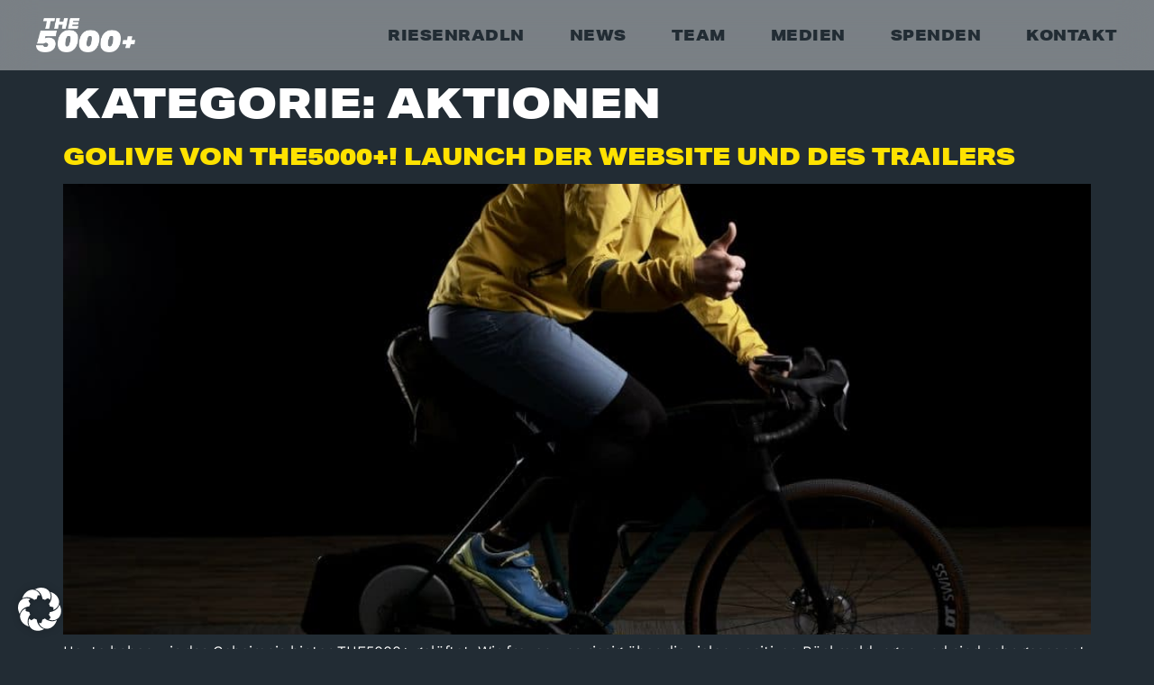

--- FILE ---
content_type: text/html; charset=UTF-8
request_url: https://the5000plus.com/category/aktionen
body_size: 19691
content:
<!doctype html>
<html lang="de">
<head>
	<meta charset="UTF-8">
	<meta name="viewport" content="width=device-width, initial-scale=1">
	<link rel="profile" href="https://gmpg.org/xfn/11">
	<meta name='robots' content='index, follow, max-image-preview:large, max-snippet:-1, max-video-preview:-1' />

	<!-- This site is optimized with the Yoast SEO plugin v21.3 - https://yoast.com/wordpress/plugins/seo/ -->
	<title>Aktionen Archive - THE5000plus</title>
	<link rel="canonical" href="https://the5000plus.com/category/aktionen" />
	<meta property="og:locale" content="de_DE" />
	<meta property="og:type" content="article" />
	<meta property="og:title" content="Aktionen Archive - THE5000plus" />
	<meta property="og:url" content="https://the5000plus.com/category/aktionen" />
	<meta property="og:site_name" content="THE5000plus" />
	<meta property="og:image" content="https://the5000plus.com/wp-content/uploads/2022/04/D437CC02-AD89-4217-8823-6839724AEBC8-scaled.jpeg" />
	<meta property="og:image:width" content="2560" />
	<meta property="og:image:height" content="1948" />
	<meta property="og:image:type" content="image/jpeg" />
	<meta name="twitter:card" content="summary_large_image" />
	<script type="application/ld+json" class="yoast-schema-graph">{"@context":"https://schema.org","@graph":[{"@type":"CollectionPage","@id":"https://the5000plus.com/category/aktionen","url":"https://the5000plus.com/category/aktionen","name":"Aktionen Archive - THE5000plus","isPartOf":{"@id":"https://the5000plus.com/#website"},"primaryImageOfPage":{"@id":"https://the5000plus.com/category/aktionen#primaryimage"},"image":{"@id":"https://the5000plus.com/category/aktionen#primaryimage"},"thumbnailUrl":"https://the5000plus.com/wp-content/uploads/2022/04/D437CC02-AD89-4217-8823-6839724AEBC8-scaled.jpeg","breadcrumb":{"@id":"https://the5000plus.com/category/aktionen#breadcrumb"},"inLanguage":"de"},{"@type":"ImageObject","inLanguage":"de","@id":"https://the5000plus.com/category/aktionen#primaryimage","url":"https://the5000plus.com/wp-content/uploads/2022/04/D437CC02-AD89-4217-8823-6839724AEBC8-scaled.jpeg","contentUrl":"https://the5000plus.com/wp-content/uploads/2022/04/D437CC02-AD89-4217-8823-6839724AEBC8-scaled.jpeg","width":2560,"height":1948},{"@type":"BreadcrumbList","@id":"https://the5000plus.com/category/aktionen#breadcrumb","itemListElement":[{"@type":"ListItem","position":1,"name":"Startseite","item":"https://the5000plus.com/"},{"@type":"ListItem","position":2,"name":"Aktionen"}]},{"@type":"WebSite","@id":"https://the5000plus.com/#website","url":"https://the5000plus.com/","name":"THE5000plus","description":"ATEMBERAUBEND UND EINZIGARTIG!","publisher":{"@id":"https://the5000plus.com/#organization"},"potentialAction":[{"@type":"SearchAction","target":{"@type":"EntryPoint","urlTemplate":"https://the5000plus.com/?s={search_term_string}"},"query-input":"required name=search_term_string"}],"inLanguage":"de"},{"@type":"Organization","@id":"https://the5000plus.com/#organization","name":"THE5000+","url":"https://the5000plus.com/","logo":{"@type":"ImageObject","inLanguage":"de","@id":"https://the5000plus.com/#/schema/logo/image/","url":"https://the5000plus.com/wp-content/uploads/2022/04/Logo-weiss.png","contentUrl":"https://the5000plus.com/wp-content/uploads/2022/04/Logo-weiss.png","width":2793,"height":968,"caption":"THE5000+"},"image":{"@id":"https://the5000plus.com/#/schema/logo/image/"},"sameAs":["https://www.instagram.com/the5000plus/","https://www.linkedin.com/in/frank-noe/"]}]}</script>
	<!-- / Yoast SEO plugin. -->


<link rel="alternate" type="application/rss+xml" title="THE5000plus &raquo; Feed" href="https://the5000plus.com/feed" />
<link rel="alternate" type="application/rss+xml" title="THE5000plus &raquo; Kommentar-Feed" href="https://the5000plus.com/comments/feed" />
<link rel="alternate" type="application/rss+xml" title="THE5000plus &raquo; Aktionen Kategorie-Feed" href="https://the5000plus.com/category/aktionen/feed" />
<link rel="stylesheet" type="text/css" href="https://use.typekit.net/iwl1pfl.css"><style id='wp-img-auto-sizes-contain-inline-css'>
img:is([sizes=auto i],[sizes^="auto," i]){contain-intrinsic-size:3000px 1500px}
/*# sourceURL=wp-img-auto-sizes-contain-inline-css */
</style>
<style id='wp-emoji-styles-inline-css'>

	img.wp-smiley, img.emoji {
		display: inline !important;
		border: none !important;
		box-shadow: none !important;
		height: 1em !important;
		width: 1em !important;
		margin: 0 0.07em !important;
		vertical-align: -0.1em !important;
		background: none !important;
		padding: 0 !important;
	}
/*# sourceURL=wp-emoji-styles-inline-css */
</style>
<link rel='stylesheet' id='wp-block-library-css' href='https://the5000plus.com/wp-includes/css/dist/block-library/style.min.css?ver=6.9' media='all' />
<style id='wp-block-paragraph-inline-css'>
.is-small-text{font-size:.875em}.is-regular-text{font-size:1em}.is-large-text{font-size:2.25em}.is-larger-text{font-size:3em}.has-drop-cap:not(:focus):first-letter{float:left;font-size:8.4em;font-style:normal;font-weight:100;line-height:.68;margin:.05em .1em 0 0;text-transform:uppercase}body.rtl .has-drop-cap:not(:focus):first-letter{float:none;margin-left:.1em}p.has-drop-cap.has-background{overflow:hidden}:root :where(p.has-background){padding:1.25em 2.375em}:where(p.has-text-color:not(.has-link-color)) a{color:inherit}p.has-text-align-left[style*="writing-mode:vertical-lr"],p.has-text-align-right[style*="writing-mode:vertical-rl"]{rotate:180deg}
/*# sourceURL=https://the5000plus.com/wp-includes/blocks/paragraph/style.min.css */
</style>
<style id='global-styles-inline-css'>
:root{--wp--preset--aspect-ratio--square: 1;--wp--preset--aspect-ratio--4-3: 4/3;--wp--preset--aspect-ratio--3-4: 3/4;--wp--preset--aspect-ratio--3-2: 3/2;--wp--preset--aspect-ratio--2-3: 2/3;--wp--preset--aspect-ratio--16-9: 16/9;--wp--preset--aspect-ratio--9-16: 9/16;--wp--preset--color--black: #000000;--wp--preset--color--cyan-bluish-gray: #abb8c3;--wp--preset--color--white: #ffffff;--wp--preset--color--pale-pink: #f78da7;--wp--preset--color--vivid-red: #cf2e2e;--wp--preset--color--luminous-vivid-orange: #ff6900;--wp--preset--color--luminous-vivid-amber: #fcb900;--wp--preset--color--light-green-cyan: #7bdcb5;--wp--preset--color--vivid-green-cyan: #00d084;--wp--preset--color--pale-cyan-blue: #8ed1fc;--wp--preset--color--vivid-cyan-blue: #0693e3;--wp--preset--color--vivid-purple: #9b51e0;--wp--preset--gradient--vivid-cyan-blue-to-vivid-purple: linear-gradient(135deg,rgb(6,147,227) 0%,rgb(155,81,224) 100%);--wp--preset--gradient--light-green-cyan-to-vivid-green-cyan: linear-gradient(135deg,rgb(122,220,180) 0%,rgb(0,208,130) 100%);--wp--preset--gradient--luminous-vivid-amber-to-luminous-vivid-orange: linear-gradient(135deg,rgb(252,185,0) 0%,rgb(255,105,0) 100%);--wp--preset--gradient--luminous-vivid-orange-to-vivid-red: linear-gradient(135deg,rgb(255,105,0) 0%,rgb(207,46,46) 100%);--wp--preset--gradient--very-light-gray-to-cyan-bluish-gray: linear-gradient(135deg,rgb(238,238,238) 0%,rgb(169,184,195) 100%);--wp--preset--gradient--cool-to-warm-spectrum: linear-gradient(135deg,rgb(74,234,220) 0%,rgb(151,120,209) 20%,rgb(207,42,186) 40%,rgb(238,44,130) 60%,rgb(251,105,98) 80%,rgb(254,248,76) 100%);--wp--preset--gradient--blush-light-purple: linear-gradient(135deg,rgb(255,206,236) 0%,rgb(152,150,240) 100%);--wp--preset--gradient--blush-bordeaux: linear-gradient(135deg,rgb(254,205,165) 0%,rgb(254,45,45) 50%,rgb(107,0,62) 100%);--wp--preset--gradient--luminous-dusk: linear-gradient(135deg,rgb(255,203,112) 0%,rgb(199,81,192) 50%,rgb(65,88,208) 100%);--wp--preset--gradient--pale-ocean: linear-gradient(135deg,rgb(255,245,203) 0%,rgb(182,227,212) 50%,rgb(51,167,181) 100%);--wp--preset--gradient--electric-grass: linear-gradient(135deg,rgb(202,248,128) 0%,rgb(113,206,126) 100%);--wp--preset--gradient--midnight: linear-gradient(135deg,rgb(2,3,129) 0%,rgb(40,116,252) 100%);--wp--preset--font-size--small: 13px;--wp--preset--font-size--medium: 20px;--wp--preset--font-size--large: 36px;--wp--preset--font-size--x-large: 42px;--wp--preset--spacing--20: 0.44rem;--wp--preset--spacing--30: 0.67rem;--wp--preset--spacing--40: 1rem;--wp--preset--spacing--50: 1.5rem;--wp--preset--spacing--60: 2.25rem;--wp--preset--spacing--70: 3.38rem;--wp--preset--spacing--80: 5.06rem;--wp--preset--shadow--natural: 6px 6px 9px rgba(0, 0, 0, 0.2);--wp--preset--shadow--deep: 12px 12px 50px rgba(0, 0, 0, 0.4);--wp--preset--shadow--sharp: 6px 6px 0px rgba(0, 0, 0, 0.2);--wp--preset--shadow--outlined: 6px 6px 0px -3px rgb(255, 255, 255), 6px 6px rgb(0, 0, 0);--wp--preset--shadow--crisp: 6px 6px 0px rgb(0, 0, 0);}:where(.is-layout-flex){gap: 0.5em;}:where(.is-layout-grid){gap: 0.5em;}body .is-layout-flex{display: flex;}.is-layout-flex{flex-wrap: wrap;align-items: center;}.is-layout-flex > :is(*, div){margin: 0;}body .is-layout-grid{display: grid;}.is-layout-grid > :is(*, div){margin: 0;}:where(.wp-block-columns.is-layout-flex){gap: 2em;}:where(.wp-block-columns.is-layout-grid){gap: 2em;}:where(.wp-block-post-template.is-layout-flex){gap: 1.25em;}:where(.wp-block-post-template.is-layout-grid){gap: 1.25em;}.has-black-color{color: var(--wp--preset--color--black) !important;}.has-cyan-bluish-gray-color{color: var(--wp--preset--color--cyan-bluish-gray) !important;}.has-white-color{color: var(--wp--preset--color--white) !important;}.has-pale-pink-color{color: var(--wp--preset--color--pale-pink) !important;}.has-vivid-red-color{color: var(--wp--preset--color--vivid-red) !important;}.has-luminous-vivid-orange-color{color: var(--wp--preset--color--luminous-vivid-orange) !important;}.has-luminous-vivid-amber-color{color: var(--wp--preset--color--luminous-vivid-amber) !important;}.has-light-green-cyan-color{color: var(--wp--preset--color--light-green-cyan) !important;}.has-vivid-green-cyan-color{color: var(--wp--preset--color--vivid-green-cyan) !important;}.has-pale-cyan-blue-color{color: var(--wp--preset--color--pale-cyan-blue) !important;}.has-vivid-cyan-blue-color{color: var(--wp--preset--color--vivid-cyan-blue) !important;}.has-vivid-purple-color{color: var(--wp--preset--color--vivid-purple) !important;}.has-black-background-color{background-color: var(--wp--preset--color--black) !important;}.has-cyan-bluish-gray-background-color{background-color: var(--wp--preset--color--cyan-bluish-gray) !important;}.has-white-background-color{background-color: var(--wp--preset--color--white) !important;}.has-pale-pink-background-color{background-color: var(--wp--preset--color--pale-pink) !important;}.has-vivid-red-background-color{background-color: var(--wp--preset--color--vivid-red) !important;}.has-luminous-vivid-orange-background-color{background-color: var(--wp--preset--color--luminous-vivid-orange) !important;}.has-luminous-vivid-amber-background-color{background-color: var(--wp--preset--color--luminous-vivid-amber) !important;}.has-light-green-cyan-background-color{background-color: var(--wp--preset--color--light-green-cyan) !important;}.has-vivid-green-cyan-background-color{background-color: var(--wp--preset--color--vivid-green-cyan) !important;}.has-pale-cyan-blue-background-color{background-color: var(--wp--preset--color--pale-cyan-blue) !important;}.has-vivid-cyan-blue-background-color{background-color: var(--wp--preset--color--vivid-cyan-blue) !important;}.has-vivid-purple-background-color{background-color: var(--wp--preset--color--vivid-purple) !important;}.has-black-border-color{border-color: var(--wp--preset--color--black) !important;}.has-cyan-bluish-gray-border-color{border-color: var(--wp--preset--color--cyan-bluish-gray) !important;}.has-white-border-color{border-color: var(--wp--preset--color--white) !important;}.has-pale-pink-border-color{border-color: var(--wp--preset--color--pale-pink) !important;}.has-vivid-red-border-color{border-color: var(--wp--preset--color--vivid-red) !important;}.has-luminous-vivid-orange-border-color{border-color: var(--wp--preset--color--luminous-vivid-orange) !important;}.has-luminous-vivid-amber-border-color{border-color: var(--wp--preset--color--luminous-vivid-amber) !important;}.has-light-green-cyan-border-color{border-color: var(--wp--preset--color--light-green-cyan) !important;}.has-vivid-green-cyan-border-color{border-color: var(--wp--preset--color--vivid-green-cyan) !important;}.has-pale-cyan-blue-border-color{border-color: var(--wp--preset--color--pale-cyan-blue) !important;}.has-vivid-cyan-blue-border-color{border-color: var(--wp--preset--color--vivid-cyan-blue) !important;}.has-vivid-purple-border-color{border-color: var(--wp--preset--color--vivid-purple) !important;}.has-vivid-cyan-blue-to-vivid-purple-gradient-background{background: var(--wp--preset--gradient--vivid-cyan-blue-to-vivid-purple) !important;}.has-light-green-cyan-to-vivid-green-cyan-gradient-background{background: var(--wp--preset--gradient--light-green-cyan-to-vivid-green-cyan) !important;}.has-luminous-vivid-amber-to-luminous-vivid-orange-gradient-background{background: var(--wp--preset--gradient--luminous-vivid-amber-to-luminous-vivid-orange) !important;}.has-luminous-vivid-orange-to-vivid-red-gradient-background{background: var(--wp--preset--gradient--luminous-vivid-orange-to-vivid-red) !important;}.has-very-light-gray-to-cyan-bluish-gray-gradient-background{background: var(--wp--preset--gradient--very-light-gray-to-cyan-bluish-gray) !important;}.has-cool-to-warm-spectrum-gradient-background{background: var(--wp--preset--gradient--cool-to-warm-spectrum) !important;}.has-blush-light-purple-gradient-background{background: var(--wp--preset--gradient--blush-light-purple) !important;}.has-blush-bordeaux-gradient-background{background: var(--wp--preset--gradient--blush-bordeaux) !important;}.has-luminous-dusk-gradient-background{background: var(--wp--preset--gradient--luminous-dusk) !important;}.has-pale-ocean-gradient-background{background: var(--wp--preset--gradient--pale-ocean) !important;}.has-electric-grass-gradient-background{background: var(--wp--preset--gradient--electric-grass) !important;}.has-midnight-gradient-background{background: var(--wp--preset--gradient--midnight) !important;}.has-small-font-size{font-size: var(--wp--preset--font-size--small) !important;}.has-medium-font-size{font-size: var(--wp--preset--font-size--medium) !important;}.has-large-font-size{font-size: var(--wp--preset--font-size--large) !important;}.has-x-large-font-size{font-size: var(--wp--preset--font-size--x-large) !important;}
/*# sourceURL=global-styles-inline-css */
</style>

<style id='classic-theme-styles-inline-css'>
/*! This file is auto-generated */
.wp-block-button__link{color:#fff;background-color:#32373c;border-radius:9999px;box-shadow:none;text-decoration:none;padding:calc(.667em + 2px) calc(1.333em + 2px);font-size:1.125em}.wp-block-file__button{background:#32373c;color:#fff;text-decoration:none}
/*# sourceURL=/wp-includes/css/classic-themes.min.css */
</style>
<link rel='stylesheet' id='hello-elementor-css' href='https://the5000plus.com/wp-content/themes/hello-elementor/style.min.css?ver=2.8.1' media='all' />
<link rel='stylesheet' id='hello-elementor-theme-style-css' href='https://the5000plus.com/wp-content/themes/hello-elementor/theme.min.css?ver=2.8.1' media='all' />
<link rel='stylesheet' id='elementor-frontend-css' href='https://the5000plus.com/wp-content/plugins/elementor/assets/css/frontend-lite.min.css?ver=3.16.5' media='all' />
<link rel='stylesheet' id='elementor-post-6-css' href='https://the5000plus.com/wp-content/uploads/elementor/css/post-6.css?ver=1697202299' media='all' />
<link rel='stylesheet' id='elementor-icons-css' href='https://the5000plus.com/wp-content/plugins/elementor/assets/lib/eicons/css/elementor-icons.min.css?ver=5.23.0' media='all' />
<link rel='stylesheet' id='swiper-css' href='https://the5000plus.com/wp-content/plugins/elementor/assets/lib/swiper/css/swiper.min.css?ver=5.3.6' media='all' />
<link rel='stylesheet' id='elementor-pro-css' href='https://the5000plus.com/wp-content/plugins/elementor-pro/assets/css/frontend-lite.min.css?ver=3.16.2' media='all' />
<link rel='stylesheet' id='elementor-post-760-css' href='https://the5000plus.com/wp-content/uploads/elementor/css/post-760.css?ver=1697202299' media='all' />
<link rel='stylesheet' id='elementor-post-772-css' href='https://the5000plus.com/wp-content/uploads/elementor/css/post-772.css?ver=1697202300' media='all' />
<link rel='stylesheet' id='borlabs-cookie-css' href='https://the5000plus.com/wp-content/cache/borlabs-cookie/borlabs-cookie_1_de.css?ver=2.2.67-7' media='all' />
<link rel='stylesheet' id='elementor-icons-shared-0-css' href='https://the5000plus.com/wp-content/plugins/elementor/assets/lib/font-awesome/css/fontawesome.min.css?ver=5.15.3' media='all' />
<link rel='stylesheet' id='elementor-icons-fa-solid-css' href='https://the5000plus.com/wp-content/plugins/elementor/assets/lib/font-awesome/css/solid.min.css?ver=5.15.3' media='all' />
<link rel='stylesheet' id='elementor-icons-fa-brands-css' href='https://the5000plus.com/wp-content/plugins/elementor/assets/lib/font-awesome/css/brands.min.css?ver=5.15.3' media='all' />
<script src="https://the5000plus.com/wp-includes/js/jquery/jquery.min.js?ver=3.7.1" id="jquery-core-js"></script>
<script src="https://the5000plus.com/wp-includes/js/jquery/jquery-migrate.min.js?ver=3.4.1" id="jquery-migrate-js"></script>
<link rel="https://api.w.org/" href="https://the5000plus.com/wp-json/" /><link rel="alternate" title="JSON" type="application/json" href="https://the5000plus.com/wp-json/wp/v2/categories/13" /><link rel="EditURI" type="application/rsd+xml" title="RSD" href="https://the5000plus.com/xmlrpc.php?rsd" />
<meta name="generator" content="WordPress 6.9" />
<meta name="generator" content="Elementor 3.16.5; features: e_dom_optimization, e_optimized_assets_loading, e_optimized_css_loading, additional_custom_breakpoints; settings: css_print_method-external, google_font-enabled, font_display-auto">
<link rel="icon" href="https://the5000plus.com/wp-content/uploads/2022/05/cropped-Logo-kurz-32x32.png" sizes="32x32" />
<link rel="icon" href="https://the5000plus.com/wp-content/uploads/2022/05/cropped-Logo-kurz-192x192.png" sizes="192x192" />
<link rel="apple-touch-icon" href="https://the5000plus.com/wp-content/uploads/2022/05/cropped-Logo-kurz-180x180.png" />
<meta name="msapplication-TileImage" content="https://the5000plus.com/wp-content/uploads/2022/05/cropped-Logo-kurz-270x270.png" />
		<style id="wp-custom-css">
			b, strong {
	font-weight:700 !important;
}		</style>
		</head>
<body class="archive category category-aktionen category-13 wp-custom-logo wp-theme-hello-elementor elementor-default elementor-kit-6">


<a class="skip-link screen-reader-text" href="#content">Zum Inhalt wechseln</a>

		<div data-elementor-type="header" data-elementor-id="760" class="elementor elementor-760 elementor-location-header" data-elementor-post-type="elementor_library">
								<section class="elementor-section elementor-top-section elementor-element elementor-element-280bfd9 elementor-section-full_width elementor-section-height-default elementor-section-height-default" data-id="280bfd9" data-element_type="section" data-settings="{&quot;sticky&quot;:&quot;top&quot;,&quot;sticky_on&quot;:[&quot;desktop&quot;,&quot;tablet&quot;,&quot;mobile&quot;],&quot;sticky_offset&quot;:0,&quot;sticky_effects_offset&quot;:0}">
						<div class="elementor-container elementor-column-gap-default">
					<div class="elementor-column elementor-col-33 elementor-top-column elementor-element elementor-element-99cfbb8" data-id="99cfbb8" data-element_type="column">
			<div class="elementor-widget-wrap elementor-element-populated">
								<div class="elementor-element elementor-element-7098038 elementor-widget elementor-widget-theme-site-logo elementor-widget-image" data-id="7098038" data-element_type="widget" data-widget_type="theme-site-logo.default">
				<div class="elementor-widget-container">
			<style>/*! elementor - v3.16.0 - 09-10-2023 */
.elementor-widget-image{text-align:center}.elementor-widget-image a{display:inline-block}.elementor-widget-image a img[src$=".svg"]{width:48px}.elementor-widget-image img{vertical-align:middle;display:inline-block}</style>								<a href="https://the5000plus.com">
			<img width="2560" height="887" src="https://the5000plus.com/wp-content/uploads/2022/04/Logo-weiss.png" class="attachment-full size-full wp-image-62" alt="" srcset="https://the5000plus.com/wp-content/uploads/2022/04/Logo-weiss.png 2560w, https://the5000plus.com/wp-content/uploads/2022/04/Logo-weiss-300x104.png 300w, https://the5000plus.com/wp-content/uploads/2022/04/Logo-weiss-1024x355.png 1024w, https://the5000plus.com/wp-content/uploads/2022/04/Logo-weiss-768x266.png 768w, https://the5000plus.com/wp-content/uploads/2022/04/Logo-weiss-1536x532.png 1536w, https://the5000plus.com/wp-content/uploads/2022/04/Logo-weiss-2048x710.png 2048w" sizes="(max-width: 2560px) 100vw, 2560px" />				</a>
											</div>
				</div>
					</div>
		</div>
				<div class="elementor-column elementor-col-66 elementor-top-column elementor-element elementor-element-42cc3f5" data-id="42cc3f5" data-element_type="column">
			<div class="elementor-widget-wrap elementor-element-populated">
								<div class="elementor-element elementor-element-8c11f77 elementor-nav-menu__align-right elementor-nav-menu--stretch elementor-nav-menu__text-align-center elementor-nav-menu--dropdown-tablet elementor-nav-menu--toggle elementor-nav-menu--burger elementor-widget elementor-widget-nav-menu" data-id="8c11f77" data-element_type="widget" data-settings="{&quot;full_width&quot;:&quot;stretch&quot;,&quot;layout&quot;:&quot;horizontal&quot;,&quot;submenu_icon&quot;:{&quot;value&quot;:&quot;&lt;i class=\&quot;fas fa-caret-down\&quot;&gt;&lt;\/i&gt;&quot;,&quot;library&quot;:&quot;fa-solid&quot;},&quot;toggle&quot;:&quot;burger&quot;}" data-widget_type="nav-menu.default">
				<div class="elementor-widget-container">
			<link rel="stylesheet" href="https://the5000plus.com/wp-content/plugins/elementor-pro/assets/css/widget-nav-menu.min.css">			<nav class="elementor-nav-menu--main elementor-nav-menu__container elementor-nav-menu--layout-horizontal e--pointer-none">
				<ul id="menu-1-8c11f77" class="elementor-nav-menu"><li class="menu-item menu-item-type-custom menu-item-object-custom menu-item-2555"><a href="https://riesenradln.de" class="elementor-item">Riesenradln</a></li>
<li class="menu-item menu-item-type-post_type menu-item-object-page menu-item-1107"><a href="https://the5000plus.com/news" class="elementor-item">News</a></li>
<li class="menu-item menu-item-type-post_type menu-item-object-page menu-item-25"><a href="https://the5000plus.com/team" class="elementor-item">Team</a></li>
<li class="menu-item menu-item-type-post_type menu-item-object-page menu-item-1371"><a href="https://the5000plus.com/medien" class="elementor-item">Medien</a></li>
<li class="menu-item menu-item-type-custom menu-item-object-custom menu-item-648"><a target="_blank" href="https://fund.worldbicyclerelief.org/de-DE/project/the5000plus" class="elementor-item">Spenden</a></li>
<li class="menu-item menu-item-type-post_type menu-item-object-page menu-item-24"><a href="https://the5000plus.com/kontakt" class="elementor-item">Kontakt</a></li>
</ul>			</nav>
					<div class="elementor-menu-toggle" role="button" tabindex="0" aria-label="Menü Umschalter" aria-expanded="false">
			<i aria-hidden="true" role="presentation" class="elementor-menu-toggle__icon--open eicon-menu-bar"></i><i aria-hidden="true" role="presentation" class="elementor-menu-toggle__icon--close eicon-close"></i>			<span class="elementor-screen-only">Menü</span>
		</div>
					<nav class="elementor-nav-menu--dropdown elementor-nav-menu__container" aria-hidden="true">
				<ul id="menu-2-8c11f77" class="elementor-nav-menu"><li class="menu-item menu-item-type-custom menu-item-object-custom menu-item-2555"><a href="https://riesenradln.de" class="elementor-item" tabindex="-1">Riesenradln</a></li>
<li class="menu-item menu-item-type-post_type menu-item-object-page menu-item-1107"><a href="https://the5000plus.com/news" class="elementor-item" tabindex="-1">News</a></li>
<li class="menu-item menu-item-type-post_type menu-item-object-page menu-item-25"><a href="https://the5000plus.com/team" class="elementor-item" tabindex="-1">Team</a></li>
<li class="menu-item menu-item-type-post_type menu-item-object-page menu-item-1371"><a href="https://the5000plus.com/medien" class="elementor-item" tabindex="-1">Medien</a></li>
<li class="menu-item menu-item-type-custom menu-item-object-custom menu-item-648"><a target="_blank" href="https://fund.worldbicyclerelief.org/de-DE/project/the5000plus" class="elementor-item" tabindex="-1">Spenden</a></li>
<li class="menu-item menu-item-type-post_type menu-item-object-page menu-item-24"><a href="https://the5000plus.com/kontakt" class="elementor-item" tabindex="-1">Kontakt</a></li>
</ul>			</nav>
				</div>
				</div>
					</div>
		</div>
							</div>
		</section>
						</div>
		<main id="content" class="site-main">

			<header class="page-header">
			<h1 class="entry-title">Kategorie: <span>Aktionen</span></h1>		</header>
	
	<div class="page-content">
					<article class="post">
				<h2 class="entry-title"><a href="https://the5000plus.com/09-mai-2022-golive-von-the5000plus-launch-der-website-und-des-trailers">GoLive von THE5000+! Launch der Website und des Trailers</a></h2><a href="https://the5000plus.com/09-mai-2022-golive-von-the5000plus-launch-der-website-und-des-trailers"><img width="800" height="609" src="https://the5000plus.com/wp-content/uploads/2022/04/D437CC02-AD89-4217-8823-6839724AEBC8-1024x779.jpeg" class="attachment-large size-large wp-post-image" alt="" decoding="async" srcset="https://the5000plus.com/wp-content/uploads/2022/04/D437CC02-AD89-4217-8823-6839724AEBC8-1024x779.jpeg 1024w, https://the5000plus.com/wp-content/uploads/2022/04/D437CC02-AD89-4217-8823-6839724AEBC8-300x228.jpeg 300w, https://the5000plus.com/wp-content/uploads/2022/04/D437CC02-AD89-4217-8823-6839724AEBC8-768x584.jpeg 768w, https://the5000plus.com/wp-content/uploads/2022/04/D437CC02-AD89-4217-8823-6839724AEBC8-1536x1169.jpeg 1536w, https://the5000plus.com/wp-content/uploads/2022/04/D437CC02-AD89-4217-8823-6839724AEBC8-2048x1558.jpeg 2048w" sizes="(max-width: 800px) 100vw, 800px" /></a><p>Heute haben wir das Geheimnis hinter THE5000+ gelüftet. Wir freuen uns riesig über die vielen positiven Rückmeldungen und sind sehr gespannt, was in den nächsten Wochen so alles passiert. #staytuned Zum LinkedIn-Beitrag</p>
			</article>
					<article class="post">
				<h2 class="entry-title"><a href="https://the5000plus.com/192for192-exklusives-radevent-auf-dem-olympiaturm">192for192 &#8211; EXKLUSIVES RADEVENT AUF DEM OLYMPIATURM</a></h2><a href="https://the5000plus.com/192for192-exklusives-radevent-auf-dem-olympiaturm"><img width="800" height="600" src="https://the5000plus.com/wp-content/uploads/2023/04/IMG_3310-1024x768.jpeg" class="attachment-large size-large wp-post-image" alt="" decoding="async" srcset="https://the5000plus.com/wp-content/uploads/2023/04/IMG_3310-1024x768.jpeg 1024w, https://the5000plus.com/wp-content/uploads/2023/04/IMG_3310-300x225.jpeg 300w, https://the5000plus.com/wp-content/uploads/2023/04/IMG_3310-768x576.jpeg 768w, https://the5000plus.com/wp-content/uploads/2023/04/IMG_3310-1536x1152.jpeg 1536w, https://the5000plus.com/wp-content/uploads/2023/04/IMG_3310-2048x1536.jpeg 2048w" sizes="(max-width: 800px) 100vw, 800px" /></a><p>Die Reise von Frank im Zusammenhang mit THE5000+ ist noch lange nicht beendet. Heute, am 22. April 2023 hatte Frank das zweite Mal die Möglichkeit, 192m oberhalb von München bei einem traumhaften Sonnenaufgang in den Tag zu radeln. Diesmal war Frank allerdings nicht alleine. Er trat gemeinsam mit 11 weiteren Fahrrad Enthusiasten in die Pedalen. [&hellip;]</p>
			</article>
					<article class="post">
				<h2 class="entry-title"><a href="https://the5000plus.com/ein-traum-wird-wahr-the5000">Ein Traum wird wahr: THE5000+</a></h2><a href="https://the5000plus.com/ein-traum-wird-wahr-the5000"><img width="800" height="493" src="https://the5000plus.com/wp-content/uploads/2023/02/723EB9E5-31A9-4D1C-8D63-033762338E1F.jpeg" class="attachment-large size-large wp-post-image" alt="" decoding="async" loading="lazy" srcset="https://the5000plus.com/wp-content/uploads/2023/02/723EB9E5-31A9-4D1C-8D63-033762338E1F.jpeg 916w, https://the5000plus.com/wp-content/uploads/2023/02/723EB9E5-31A9-4D1C-8D63-033762338E1F-300x185.jpeg 300w, https://the5000plus.com/wp-content/uploads/2023/02/723EB9E5-31A9-4D1C-8D63-033762338E1F-768x473.jpeg 768w" sizes="auto, (max-width: 800px) 100vw, 800px" /></a><p>Einfach nur WOW. Am Montag, 20. Februar (Rosenmontag) war es endlich soweit. Frank konnte nach exakt 425 Tagen seine Idee vom 23.12.2021 endlich in die Tat umsetzen und mit dem Fahrrad im Korb eines Heißluftballons über die Alpen radeln. Es war unbeschreiblich schön. In über 5000 Metern Höhe (max. Höhe war 5400 m) und bei [&hellip;]</p>
			</article>
					<article class="post">
				<h2 class="entry-title"><a href="https://the5000plus.com/ready-for-take-off-the5000-startet-am-rosenmontag">Ready for Take-Off. THE5000+ startet am Rosenmontag</a></h2><a href="https://the5000plus.com/ready-for-take-off-the5000-startet-am-rosenmontag"><img width="800" height="600" src="https://the5000plus.com/wp-content/uploads/2023/02/2092C15E-3E86-4285-AF43-F04313431EAC.jpeg" class="attachment-large size-large wp-post-image" alt="" decoding="async" loading="lazy" srcset="https://the5000plus.com/wp-content/uploads/2023/02/2092C15E-3E86-4285-AF43-F04313431EAC.jpeg 1024w, https://the5000plus.com/wp-content/uploads/2023/02/2092C15E-3E86-4285-AF43-F04313431EAC-300x225.jpeg 300w, https://the5000plus.com/wp-content/uploads/2023/02/2092C15E-3E86-4285-AF43-F04313431EAC-768x576.jpeg 768w" sizes="auto, (max-width: 800px) 100vw, 800px" /></a><p>Wird Franks verrückte Idee vom 23.12.2021 zur Wirklichkeit? Wird sein Traum wahr? Geht es morgen wirklich los?&nbsp; Sein Team, Franks Vater und er sind nun auf dem Weg ins Allgäu. Gestern Vormittag erfolgte der 1. Anruf der Ballonpiloten. „Frank, bereitet euch für Montag vor. Die Chancen stehen gut. Es könnte klappen.“&nbsp; Heute, am Sonntag 19.2. [&hellip;]</p>
			</article>
					<article class="post">
				<h2 class="entry-title"><a href="https://the5000plus.com/bereits-ueber-14-000e-gespendet-danke">Bereits über 14.000€ gespendet. Danke.</a></h2><a href="https://the5000plus.com/bereits-ueber-14-000e-gespendet-danke"><img width="800" height="600" src="https://the5000plus.com/wp-content/uploads/2023/01/AAAF5510-B604-4566-884D-5C890C46EBD3-1024x768.jpeg" class="attachment-large size-large wp-post-image" alt="" decoding="async" loading="lazy" srcset="https://the5000plus.com/wp-content/uploads/2023/01/AAAF5510-B604-4566-884D-5C890C46EBD3-1024x768.jpeg 1024w, https://the5000plus.com/wp-content/uploads/2023/01/AAAF5510-B604-4566-884D-5C890C46EBD3-300x225.jpeg 300w, https://the5000plus.com/wp-content/uploads/2023/01/AAAF5510-B604-4566-884D-5C890C46EBD3-768x576.jpeg 768w, https://the5000plus.com/wp-content/uploads/2023/01/AAAF5510-B604-4566-884D-5C890C46EBD3-1536x1152.jpeg 1536w, https://the5000plus.com/wp-content/uploads/2023/01/AAAF5510-B604-4566-884D-5C890C46EBD3-2048x1536.jpeg 2048w" sizes="auto, (max-width: 800px) 100vw, 800px" /></a><p>Frank möchte möglichst viele Menschen fürs Radfahren begeistern und mit THE5000+ gleichzeitig auch ganz vielen Menschen in Entwicklungsländern das Fahrradfahren überhaupt erst einmal ermöglichen. Deshalb ist mit THE5000+ eine Spendenaktion für World Bicycle Relief verknüpft. Durch viele Einzelspenden, einige Großspenden und einen großartigen Spenden-Jahresendspurt 2022 sind bereits über 14.000€ zusammengekommen. Alleine damit können bereits 95 [&hellip;]</p>
			</article>
					<article class="post">
				<h2 class="entry-title"><a href="https://the5000plus.com/schenken-und-spenden">Schenken und Spenden (hier bestellen)</a></h2><a href="https://the5000plus.com/schenken-und-spenden"><img width="800" height="600" src="https://the5000plus.com/wp-content/uploads/2022/12/D920E331-604F-480B-9772-7418A900D112.png" class="attachment-large size-large wp-post-image" alt="" decoding="async" loading="lazy" srcset="https://the5000plus.com/wp-content/uploads/2022/12/D920E331-604F-480B-9772-7418A900D112.png 1024w, https://the5000plus.com/wp-content/uploads/2022/12/D920E331-604F-480B-9772-7418A900D112-300x225.png 300w, https://the5000plus.com/wp-content/uploads/2022/12/D920E331-604F-480B-9772-7418A900D112-768x576.png 768w" sizes="auto, (max-width: 800px) 100vw, 800px" /></a><p>Frank freut sich sehr über die Zusammenarbeit mit Tim Farin, freier Journalist, Buchautor und Podcast-Co-Host. Tim hat ihn für die Jahresendrevue des Podcasts zu seinem Erfolgsbuch „101 Dinge, die ein Rennradfahrer wissen muss“ interviewt. Das Gespräch ist ab 20. Dezember online. Spontan hatte Tim eine Idee: Wie jedes Jahr tritt er im Schlussspurt des Weihnachtsgeschäft den Gewinn [&hellip;]</p>
			</article>
					<article class="post">
				<h2 class="entry-title"><a href="https://the5000plus.com/olympiaturm-radfahren-in-192m-ueber-muenchen">Olympiaturm &#8211; Radfahren in 192m über München</a></h2><a href="https://the5000plus.com/olympiaturm-radfahren-in-192m-ueber-muenchen"><img width="800" height="600" src="https://the5000plus.com/wp-content/uploads/2022/10/AEE2BB67-6BD1-42EE-9C36-BFC2936B5679-1024x768.jpeg" class="attachment-large size-large wp-post-image" alt="" decoding="async" loading="lazy" srcset="https://the5000plus.com/wp-content/uploads/2022/10/AEE2BB67-6BD1-42EE-9C36-BFC2936B5679-1024x768.jpeg 1024w, https://the5000plus.com/wp-content/uploads/2022/10/AEE2BB67-6BD1-42EE-9C36-BFC2936B5679-300x225.jpeg 300w, https://the5000plus.com/wp-content/uploads/2022/10/AEE2BB67-6BD1-42EE-9C36-BFC2936B5679-768x576.jpeg 768w, https://the5000plus.com/wp-content/uploads/2022/10/AEE2BB67-6BD1-42EE-9C36-BFC2936B5679-1536x1152.jpeg 1536w, https://the5000plus.com/wp-content/uploads/2022/10/AEE2BB67-6BD1-42EE-9C36-BFC2936B5679-2048x1536.jpeg 2048w" sizes="auto, (max-width: 800px) 100vw, 800px" /></a><p>Am Dienstag, 25.10. früh am Morgen konnte Frank eine ganz besondere Trainingseinheit auf seinem Rollentrainer absolvieren. 60min Radfahren über den Dächern von München. Dort, wo vor 50 Jahren die Olympischen Spiele stattfanden. Auf dem Münchner Olympiaturm. Das war absolut atemberaubend und einzigartig. Hier einige Eindrücke …</p>
			</article>
					<article class="post">
				<h2 class="entry-title"><a href="https://the5000plus.com/23-maerz-2022-golive-der-deutschlandweiten-initiative-bikerepair4ukraine">GoLive der deutschlandweiten Initiative BikeRepair4Ukraine</a></h2><a href="https://the5000plus.com/23-maerz-2022-golive-der-deutschlandweiten-initiative-bikerepair4ukraine"><img width="800" height="526" src="https://the5000plus.com/wp-content/uploads/2022/05/D8E5BFB3-EB75-4663-BF20-14A818B71A64-1024x673.jpeg" class="attachment-large size-large wp-post-image" alt="" decoding="async" loading="lazy" srcset="https://the5000plus.com/wp-content/uploads/2022/05/D8E5BFB3-EB75-4663-BF20-14A818B71A64-1024x673.jpeg 1024w, https://the5000plus.com/wp-content/uploads/2022/05/D8E5BFB3-EB75-4663-BF20-14A818B71A64-300x197.jpeg 300w, https://the5000plus.com/wp-content/uploads/2022/05/D8E5BFB3-EB75-4663-BF20-14A818B71A64-768x505.jpeg 768w, https://the5000plus.com/wp-content/uploads/2022/05/D8E5BFB3-EB75-4663-BF20-14A818B71A64-1536x1010.jpeg 1536w, https://the5000plus.com/wp-content/uploads/2022/05/D8E5BFB3-EB75-4663-BF20-14A818B71A64-2048x1347.jpeg 2048w" sizes="auto, (max-width: 800px) 100vw, 800px" /></a><p>„Wie kann ich helfen? Was kann ich tun?“ triggert uns die letzten Wochen mit Blick auf den bewaffneten Krieg in der Ukraine tagtäglich. Die Lage zeigt uns einmal mehr, dass wir nur gemeinsam wirklich stark sein können. Werte und Solidarität sind wichtiger denn je. Beim Reparieren des Rades seiner Frau, kommt Frank die Idee zu [&hellip;]</p>
			</article>
					<article class="post">
				<h2 class="entry-title"><a href="https://the5000plus.com/22-februar-2022-impuls-von-frank-der-special-bike2x-day-cycle-to-your-homeoffice">Impuls von Frank: Der Special #bike2X-Day &#8211; cycle to your homeoffice</a></h2><a href="https://the5000plus.com/22-februar-2022-impuls-von-frank-der-special-bike2x-day-cycle-to-your-homeoffice"><img width="800" height="444" src="https://the5000plus.com/wp-content/uploads/2022/05/2397A9D1-0793-4D8C-A467-F2A14D9EB4A2-1024x568.jpeg" class="attachment-large size-large wp-post-image" alt="" decoding="async" loading="lazy" srcset="https://the5000plus.com/wp-content/uploads/2022/05/2397A9D1-0793-4D8C-A467-F2A14D9EB4A2-1024x568.jpeg 1024w, https://the5000plus.com/wp-content/uploads/2022/05/2397A9D1-0793-4D8C-A467-F2A14D9EB4A2-300x166.jpeg 300w, https://the5000plus.com/wp-content/uploads/2022/05/2397A9D1-0793-4D8C-A467-F2A14D9EB4A2-768x426.jpeg 768w, https://the5000plus.com/wp-content/uploads/2022/05/2397A9D1-0793-4D8C-A467-F2A14D9EB4A2-1536x852.jpeg 1536w, https://the5000plus.com/wp-content/uploads/2022/05/2397A9D1-0793-4D8C-A467-F2A14D9EB4A2-2048x1136.jpeg 2048w" sizes="auto, (max-width: 800px) 100vw, 800px" /></a><p>https://www.linkedin.com/pulse/special-bike2x-day-cycle-your-homeoffice-frank-noe/ Frank radelt seit dem 1. März 2021 nahezu täglich ins Homeoffice. Seine neue Routine während des Lockdowns und der anhaltenden Homeoffice-Phase. Inzwischen ist er über 200mal ins Homeoffice geradelt und hatte dabei meist ein breites Grinsen im Gesicht. Dafür möchte Frank DANKE sagen. DANKE für ein Jahr&nbsp;#bike2X &#8211; cycle to your homeoffice (https://www.linkedin.com/pulse/bike2x-cycle-your-homeoffice-frank-noe/). Für [&hellip;]</p>
			</article>
			</div>

	
	
</main>
		<div data-elementor-type="footer" data-elementor-id="772" class="elementor elementor-772 elementor-location-footer" data-elementor-post-type="elementor_library">
								<section class="elementor-section elementor-top-section elementor-element elementor-element-877a9d3 elementor-section-full_width elementor-section-height-default elementor-section-height-default" data-id="877a9d3" data-element_type="section" data-settings="{&quot;background_background&quot;:&quot;classic&quot;}">
						<div class="elementor-container elementor-column-gap-default">
					<div class="elementor-column elementor-col-50 elementor-top-column elementor-element elementor-element-a4fd016" data-id="a4fd016" data-element_type="column">
			<div class="elementor-widget-wrap elementor-element-populated">
								<div class="elementor-element elementor-element-ff1b0fb elementor-nav-menu__align-left elementor-nav-menu--dropdown-none elementor-widget elementor-widget-nav-menu" data-id="ff1b0fb" data-element_type="widget" data-settings="{&quot;layout&quot;:&quot;horizontal&quot;,&quot;submenu_icon&quot;:{&quot;value&quot;:&quot;&lt;i class=\&quot;fas fa-caret-down\&quot;&gt;&lt;\/i&gt;&quot;,&quot;library&quot;:&quot;fa-solid&quot;}}" data-widget_type="nav-menu.default">
				<div class="elementor-widget-container">
						<nav class="elementor-nav-menu--main elementor-nav-menu__container elementor-nav-menu--layout-horizontal e--pointer-none">
				<ul id="menu-1-ff1b0fb" class="elementor-nav-menu"><li class="menu-item menu-item-type-post_type menu-item-object-page menu-item-privacy-policy menu-item-22"><a rel="privacy-policy" href="https://the5000plus.com/datenschutzerklaerung" class="elementor-item">Datenschutzerklärung</a></li>
<li class="menu-item menu-item-type-post_type menu-item-object-page menu-item-23"><a href="https://the5000plus.com/impressum" class="elementor-item">Impressum</a></li>
</ul>			</nav>
						<nav class="elementor-nav-menu--dropdown elementor-nav-menu__container" aria-hidden="true">
				<ul id="menu-2-ff1b0fb" class="elementor-nav-menu"><li class="menu-item menu-item-type-post_type menu-item-object-page menu-item-privacy-policy menu-item-22"><a rel="privacy-policy" href="https://the5000plus.com/datenschutzerklaerung" class="elementor-item" tabindex="-1">Datenschutzerklärung</a></li>
<li class="menu-item menu-item-type-post_type menu-item-object-page menu-item-23"><a href="https://the5000plus.com/impressum" class="elementor-item" tabindex="-1">Impressum</a></li>
</ul>			</nav>
				</div>
				</div>
					</div>
		</div>
				<div class="elementor-column elementor-col-50 elementor-top-column elementor-element elementor-element-27e7df0" data-id="27e7df0" data-element_type="column">
			<div class="elementor-widget-wrap elementor-element-populated">
								<div class="elementor-element elementor-element-9ba86aa e-grid-align-right e-grid-align-mobile-center elementor-shape-rounded elementor-grid-0 elementor-widget elementor-widget-social-icons" data-id="9ba86aa" data-element_type="widget" data-settings="{&quot;motion_fx_motion_fx_mouse&quot;:&quot;yes&quot;}" data-widget_type="social-icons.default">
				<div class="elementor-widget-container">
			<style>/*! elementor - v3.16.0 - 09-10-2023 */
.elementor-widget-social-icons.elementor-grid-0 .elementor-widget-container,.elementor-widget-social-icons.elementor-grid-mobile-0 .elementor-widget-container,.elementor-widget-social-icons.elementor-grid-tablet-0 .elementor-widget-container{line-height:1;font-size:0}.elementor-widget-social-icons:not(.elementor-grid-0):not(.elementor-grid-tablet-0):not(.elementor-grid-mobile-0) .elementor-grid{display:inline-grid}.elementor-widget-social-icons .elementor-grid{grid-column-gap:var(--grid-column-gap,5px);grid-row-gap:var(--grid-row-gap,5px);grid-template-columns:var(--grid-template-columns);justify-content:var(--justify-content,center);justify-items:var(--justify-content,center)}.elementor-icon.elementor-social-icon{font-size:var(--icon-size,25px);line-height:var(--icon-size,25px);width:calc(var(--icon-size, 25px) + (2 * var(--icon-padding, .5em)));height:calc(var(--icon-size, 25px) + (2 * var(--icon-padding, .5em)))}.elementor-social-icon{--e-social-icon-icon-color:#fff;display:inline-flex;background-color:#69727d;align-items:center;justify-content:center;text-align:center;cursor:pointer}.elementor-social-icon i{color:var(--e-social-icon-icon-color)}.elementor-social-icon svg{fill:var(--e-social-icon-icon-color)}.elementor-social-icon:last-child{margin:0}.elementor-social-icon:hover{opacity:.9;color:#fff}.elementor-social-icon-android{background-color:#a4c639}.elementor-social-icon-apple{background-color:#999}.elementor-social-icon-behance{background-color:#1769ff}.elementor-social-icon-bitbucket{background-color:#205081}.elementor-social-icon-codepen{background-color:#000}.elementor-social-icon-delicious{background-color:#39f}.elementor-social-icon-deviantart{background-color:#05cc47}.elementor-social-icon-digg{background-color:#005be2}.elementor-social-icon-dribbble{background-color:#ea4c89}.elementor-social-icon-elementor{background-color:#d30c5c}.elementor-social-icon-envelope{background-color:#ea4335}.elementor-social-icon-facebook,.elementor-social-icon-facebook-f{background-color:#3b5998}.elementor-social-icon-flickr{background-color:#0063dc}.elementor-social-icon-foursquare{background-color:#2d5be3}.elementor-social-icon-free-code-camp,.elementor-social-icon-freecodecamp{background-color:#006400}.elementor-social-icon-github{background-color:#333}.elementor-social-icon-gitlab{background-color:#e24329}.elementor-social-icon-globe{background-color:#69727d}.elementor-social-icon-google-plus,.elementor-social-icon-google-plus-g{background-color:#dd4b39}.elementor-social-icon-houzz{background-color:#7ac142}.elementor-social-icon-instagram{background-color:#262626}.elementor-social-icon-jsfiddle{background-color:#487aa2}.elementor-social-icon-link{background-color:#818a91}.elementor-social-icon-linkedin,.elementor-social-icon-linkedin-in{background-color:#0077b5}.elementor-social-icon-medium{background-color:#00ab6b}.elementor-social-icon-meetup{background-color:#ec1c40}.elementor-social-icon-mixcloud{background-color:#273a4b}.elementor-social-icon-odnoklassniki{background-color:#f4731c}.elementor-social-icon-pinterest{background-color:#bd081c}.elementor-social-icon-product-hunt{background-color:#da552f}.elementor-social-icon-reddit{background-color:#ff4500}.elementor-social-icon-rss{background-color:#f26522}.elementor-social-icon-shopping-cart{background-color:#4caf50}.elementor-social-icon-skype{background-color:#00aff0}.elementor-social-icon-slideshare{background-color:#0077b5}.elementor-social-icon-snapchat{background-color:#fffc00}.elementor-social-icon-soundcloud{background-color:#f80}.elementor-social-icon-spotify{background-color:#2ebd59}.elementor-social-icon-stack-overflow{background-color:#fe7a15}.elementor-social-icon-steam{background-color:#00adee}.elementor-social-icon-stumbleupon{background-color:#eb4924}.elementor-social-icon-telegram{background-color:#2ca5e0}.elementor-social-icon-thumb-tack{background-color:#1aa1d8}.elementor-social-icon-tripadvisor{background-color:#589442}.elementor-social-icon-tumblr{background-color:#35465c}.elementor-social-icon-twitch{background-color:#6441a5}.elementor-social-icon-twitter{background-color:#1da1f2}.elementor-social-icon-viber{background-color:#665cac}.elementor-social-icon-vimeo{background-color:#1ab7ea}.elementor-social-icon-vk{background-color:#45668e}.elementor-social-icon-weibo{background-color:#dd2430}.elementor-social-icon-weixin{background-color:#31a918}.elementor-social-icon-whatsapp{background-color:#25d366}.elementor-social-icon-wordpress{background-color:#21759b}.elementor-social-icon-xing{background-color:#026466}.elementor-social-icon-yelp{background-color:#af0606}.elementor-social-icon-youtube{background-color:#cd201f}.elementor-social-icon-500px{background-color:#0099e5}.elementor-shape-rounded .elementor-icon.elementor-social-icon{border-radius:10%}.elementor-shape-circle .elementor-icon.elementor-social-icon{border-radius:50%}</style>		<div class="elementor-social-icons-wrapper elementor-grid">
							<span class="elementor-grid-item">
					<a class="elementor-icon elementor-social-icon elementor-social-icon-linkedin elementor-repeater-item-aa54c62" href="https://www.linkedin.com/in/frank-noe/" target="_blank">
						<span class="elementor-screen-only">Linkedin</span>
						<i class="fab fa-linkedin"></i>					</a>
				</span>
							<span class="elementor-grid-item">
					<a class="elementor-icon elementor-social-icon elementor-social-icon-instagram elementor-repeater-item-73f9926" href="https://www.instagram.com/frank.noe_cyclist_munich" target="_blank">
						<span class="elementor-screen-only">Instagram</span>
						<i class="fab fa-instagram"></i>					</a>
				</span>
					</div>
				</div>
				</div>
					</div>
		</div>
							</div>
		</section>
						</div>
		
<script type="speculationrules">
{"prefetch":[{"source":"document","where":{"and":[{"href_matches":"/*"},{"not":{"href_matches":["/wp-*.php","/wp-admin/*","/wp-content/uploads/*","/wp-content/*","/wp-content/plugins/*","/wp-content/themes/hello-elementor/*","/*\\?(.+)"]}},{"not":{"selector_matches":"a[rel~=\"nofollow\"]"}},{"not":{"selector_matches":".no-prefetch, .no-prefetch a"}}]},"eagerness":"conservative"}]}
</script>
<!--googleoff: all--><div data-nosnippet><script id="BorlabsCookieBoxWrap" type="text/template"><div
    id="BorlabsCookieBox"
    class="BorlabsCookie"
    role="dialog"
    aria-labelledby="CookieBoxTextHeadline"
    aria-describedby="CookieBoxTextDescription"
    aria-modal="true"
>
    <div class="top-center" style="display: none;">
        <div class="_brlbs-box-wrap _brlbs-box-plus-wrap">
            <div class="_brlbs-box _brlbs-box-plus">
                <div class="cookie-box">
                    <div class="container">
                        <div class="_brlbs-flex-center">
                                                            <img
                                    width="32"
                                    height="32"
                                    class="cookie-logo"
                                    src="https://the5000plus.com/wp-content/plugins/borlabs-cookie/assets/images/borlabs-cookie-logo.svg"
                                    srcset="https://the5000plus.com/wp-content/plugins/borlabs-cookie/assets/images/borlabs-cookie-logo.svg, https://the5000plus.com/wp-content/plugins/borlabs-cookie/assets/images/borlabs-cookie-logo.svg 2x"
                                    alt="Datenschutzeinstellungen"
                                    aria-hidden="true"
                                >
                                
                            <span role="heading" aria-level="3" class="_brlbs-h3" id="CookieBoxTextHeadline">Datenschutzeinstellungen</span>
                        </div>
                        <div class="row">
                            <div class="col-md-6 col-12">
                                <p id="CookieBoxTextDescription"><span class="_brlbs-paragraph _brlbs-text-description">Wir benötigen Ihre Zustimmung, bevor Sie unsere Website weiter besuchen können.</span> <span class="_brlbs-paragraph _brlbs-text-confirm-age">Wenn Sie unter 16 Jahre alt sind und Ihre Zustimmung zu freiwilligen Diensten geben möchten, müssen Sie Ihre Erziehungsberechtigten um Erlaubnis bitten.</span> <span class="_brlbs-paragraph _brlbs-text-technology">Wir verwenden Cookies und andere Technologien auf unserer Website. Einige von ihnen sind essenziell, während andere uns helfen, diese Website und Ihre Erfahrung zu verbessern.</span> <span class="_brlbs-paragraph _brlbs-text-personal-data">Personenbezogene Daten können verarbeitet werden (z. B. IP-Adressen), z. B. für personalisierte Anzeigen und Inhalte oder Anzeigen- und Inhaltsmessung.</span> <span class="_brlbs-paragraph _brlbs-text-more-information">Weitere Informationen über die Verwendung Ihrer Daten finden Sie in unserer  <a class="_brlbs-cursor" href="https://the5000plus.com/datenschutzerklaerung">Datenschutzerklärung</a>.</span> <span class="_brlbs-paragraph _brlbs-text-revoke">Sie können Ihre Auswahl jederzeit unter <a class="_brlbs-cursor" href="#" data-cookie-individual>Einstellungen</a> widerrufen oder anpassen.</span></p>
                            </div>
                            <div class="col-md-6 col-12">

                                                                    <fieldset>
                                        <legend class="sr-only">Datenschutzeinstellungen</legend>
                                        <ul>
                                                                                                <li>
                                                        <label class="_brlbs-checkbox">
                                                            Essenziell                                                            <input
                                                                id="checkbox-essential"
                                                                tabindex="0"
                                                                type="checkbox"
                                                                name="cookieGroup[]"
                                                                value="essential"
                                                                 checked                                                                 disabled                                                                data-borlabs-cookie-checkbox
                                                            >
                                                            <span class="_brlbs-checkbox-indicator"></span>
                                                        </label>
                                                        <p class="_brlbs-service-group-description">Essenzielle Cookies ermöglichen grundlegende Funktionen und sind für die einwandfreie Funktion der Website erforderlich.</p>
                                                    </li>
                                                                                            </ul>
                                    </fieldset>

                                    

                            </div>
                        </div>

                        <div class="row  _brlbs-button-area">
                            <div class="col-md-6 col-12">
                                <p class="_brlbs-accept">
                                    <a
                                        href="#"
                                        tabindex="0"
                                        role="button"
                                        class="_brlbs-btn _brlbs-btn-accept-all _brlbs-cursor"
                                        data-cookie-accept-all
                                    >
                                        Alle akzeptieren                                    </a>
                                </p>
                            </div>
                            <div class="col-md-6 col-12">
                                <p class="_brlbs-accept">
                                    <a
                                        href="#"
                                        tabindex="0"
                                        role="button"
                                        id="CookieBoxSaveButton"
                                        class="_brlbs-btn _brlbs-cursor"
                                        data-cookie-accept
                                    >
                                        Speichern                                    </a>
                                </p>
                            </div>
                            <div class="col-12">
                                                                    <p class="_brlbs-refuse-btn">
                                        <a
                                            class="_brlbs-btn _brlbs-cursor"
                                            href="#"
                                            tabindex="0"
                                            role="button"
                                            data-cookie-refuse
                                        >
                                            Nur essenzielle Cookies akzeptieren                                        </a>
                                    </p>
                                    
                            </div>
                            <div class="col-12">
                                                                <p class="_brlbs-manage-btn">
                                        <a
                                            href="#"
                                            tabindex="0"
                                            role="button"
                                            class="_brlbs-cursor _brlbs-btn"
                                            data-cookie-individual
                                        >
                                            Individuelle Datenschutzeinstellungen                                        </a>
                                    </p>
                                                            </div>

                        </div>

                        <div class="_brlbs-legal row _brlbs-flex-center">
                            

                            <a href="#" class="_brlbs-cursor" tabindex="0" role="button" data-cookie-individual>
                                Cookie-Details                            </a>


                                                            <span class="_brlbs-separator"></span>
                                <a href="https://the5000plus.com/datenschutzerklaerung" tabindex="0" role="button">
                                    Datenschutzerklärung                                </a>
                                
                                                            <span class="_brlbs-separator"></span>
                                <a href="https://the5000plus.com/impressum" tabindex="0" role="button">
                                    Impressum                                </a>
                                

                        </div>
                    </div>
                </div>

                <div
    class="cookie-preference"
    aria-hidden="true"
    role="dialog"
    aria-describedby="CookiePrefDescription"
    aria-modal="true"
>
    <div class="container not-visible">
        <div class="row no-gutters">
            <div class="col-12">
                <div class="row no-gutters align-items-top">
                    <div class="col-12">
                        <div class="_brlbs-flex-center">
                                                    <img
                                width="32"
                                height="32"
                                class="cookie-logo"
                                src="https://the5000plus.com/wp-content/plugins/borlabs-cookie/assets/images/borlabs-cookie-logo.svg"
                                srcset="https://the5000plus.com/wp-content/plugins/borlabs-cookie/assets/images/borlabs-cookie-logo.svg, https://the5000plus.com/wp-content/plugins/borlabs-cookie/assets/images/borlabs-cookie-logo.svg 2x"
                                alt="Datenschutzeinstellungen"
                            >
                                                    <span role="heading" aria-level="3" class="_brlbs-h3">Datenschutzeinstellungen</span>
                        </div>

                        <p id="CookiePrefDescription">
                            <span class="_brlbs-paragraph _brlbs-text-confirm-age">Wenn Sie unter 16 Jahre alt sind und Ihre Zustimmung zu freiwilligen Diensten geben möchten, müssen Sie Ihre Erziehungsberechtigten um Erlaubnis bitten.</span> <span class="_brlbs-paragraph _brlbs-text-technology">Wir verwenden Cookies und andere Technologien auf unserer Website. Einige von ihnen sind essenziell, während andere uns helfen, diese Website und Ihre Erfahrung zu verbessern.</span> <span class="_brlbs-paragraph _brlbs-text-personal-data">Personenbezogene Daten können verarbeitet werden (z. B. IP-Adressen), z. B. für personalisierte Anzeigen und Inhalte oder Anzeigen- und Inhaltsmessung.</span> <span class="_brlbs-paragraph _brlbs-text-more-information">Weitere Informationen über die Verwendung Ihrer Daten finden Sie in unserer  <a class="_brlbs-cursor" href="https://the5000plus.com/datenschutzerklaerung">Datenschutzerklärung</a>.</span> <span class="_brlbs-paragraph _brlbs-text-description">Hier finden Sie eine Übersicht über alle verwendeten Cookies. Sie können Ihre Einwilligung zu ganzen Kategorien geben oder sich weitere Informationen anzeigen lassen und so nur bestimmte Cookies auswählen.</span>                        </p>

                        <div class="row no-gutters align-items-center">
                            <div class="col-12 col-sm-10">
                                <p class="_brlbs-accept">
                                                                            <a
                                            href="#"
                                            class="_brlbs-btn _brlbs-btn-accept-all _brlbs-cursor"
                                            tabindex="0"
                                            role="button"
                                            data-cookie-accept-all
                                        >
                                            Alle akzeptieren                                        </a>
                                        
                                    <a
                                        href="#"
                                        id="CookiePrefSave"
                                        tabindex="0"
                                        role="button"
                                        class="_brlbs-btn _brlbs-cursor"
                                        data-cookie-accept
                                    >
                                        Speichern                                    </a>

                                                                            <a
                                            href="#"
                                            class="_brlbs-btn _brlbs-refuse-btn _brlbs-cursor"
                                            tabindex="0"
                                            role="button"
                                            data-cookie-refuse
                                        >
                                            Nur essenzielle Cookies akzeptieren                                        </a>
                                                                    </p>
                            </div>

                            <div class="col-12 col-sm-2">
                                <p class="_brlbs-refuse">
                                    <a
                                        href="#"
                                        class="_brlbs-cursor"
                                        tabindex="0"
                                        role="button"
                                        data-cookie-back
                                    >
                                        Zurück                                    </a>

                                                                    </p>
                            </div>
                        </div>
                    </div>
                </div>

                <div data-cookie-accordion>
                                            <fieldset>
                            <legend class="sr-only">Datenschutzeinstellungen</legend>

                                                                                                <div class="bcac-item">
                                        <div class="d-flex flex-row">
                                            <label class="w-75">
                                                <span role="heading" aria-level="4" class="_brlbs-h4">Essenziell (1)</span>
                                            </label>

                                            <div class="w-25 text-right">
                                                                                            </div>
                                        </div>

                                        <div class="d-block">
                                            <p>Essenzielle Cookies ermöglichen grundlegende Funktionen und sind für die einwandfreie Funktion der Website erforderlich.</p>

                                            <p class="text-center">
                                                <a
                                                    href="#"
                                                    class="_brlbs-cursor d-block"
                                                    tabindex="0"
                                                    role="button"
                                                    data-cookie-accordion-target="essential"
                                                >
                                                    <span data-cookie-accordion-status="show">
                                                        Cookie-Informationen anzeigen                                                    </span>

                                                    <span data-cookie-accordion-status="hide" class="borlabs-hide">
                                                        Cookie-Informationen ausblenden                                                    </span>
                                                </a>
                                            </p>
                                        </div>

                                        <div
                                            class="borlabs-hide"
                                            data-cookie-accordion-parent="essential"
                                        >
                                                                                            <table>
                                                    
                                                    <tr>
                                                        <th scope="row">Name</th>
                                                        <td>
                                                            <label>
                                                                Borlabs Cookie                                                            </label>
                                                        </td>
                                                    </tr>

                                                    <tr>
                                                        <th scope="row">Anbieter</th>
                                                        <td>Eigentümer dieser Website<span>, </span><a href="https://the5000plus.com/impressum">Impressum</a></td>
                                                    </tr>

                                                                                                            <tr>
                                                            <th scope="row">Zweck</th>
                                                            <td>Speichert die Einstellungen der Besucher, die in der Cookie Box von Borlabs Cookie ausgewählt wurden.</td>
                                                        </tr>
                                                        
                                                    
                                                    
                                                                                                            <tr>
                                                            <th scope="row">Cookie Name</th>
                                                            <td>borlabs-cookie</td>
                                                        </tr>
                                                        
                                                                                                            <tr>
                                                            <th scope="row">Cookie Laufzeit</th>
                                                            <td>1 Jahr</td>
                                                        </tr>
                                                                                                        </table>
                                                                                        </div>
                                    </div>
                                                                                                </fieldset>
                                        </div>

                <div class="d-flex justify-content-between">
                    <p class="_brlbs-branding flex-fill">
                                                    <a
                                href="https://de.borlabs.io/borlabs-cookie/"
                                target="_blank"
                                rel="nofollow noopener noreferrer"
                            >
                                <img src="https://the5000plus.com/wp-content/plugins/borlabs-cookie/assets/images/borlabs-cookie-icon-black.svg" alt="Borlabs Cookie" width="16" height="16">
                                                                 powered by Borlabs Cookie                            </a>
                                                </p>

                    <p class="_brlbs-legal flex-fill">
                                                    <a href="https://the5000plus.com/datenschutzerklaerung">
                                Datenschutzerklärung                            </a>
                            
                                                    <span class="_brlbs-separator"></span>
                            
                                                    <a href="https://the5000plus.com/impressum">
                                Impressum                            </a>
                                                </p>
                </div>
            </div>
        </div>
    </div>
</div>
            </div>
        </div>
    </div>
</div>
</script><div id="BorlabsCookieBoxWidget"
     class="bottom-left"
>
    <a
        href="#"
        class="borlabs-cookie-preference"
        target="_blank"
        title="Cookie Einstellungen öffnen"
        rel="nofollow noopener noreferrer"
    >
            <svg>
                <use xlink:href="https://the5000plus.com/wp-content/plugins/borlabs-cookie/assets/images/borlabs-cookie-icon-dynamic.svg#main" />
            </svg>

    </a>
</div>
</div><!--googleon: all--><script src="https://the5000plus.com/wp-content/themes/hello-elementor/assets/js/hello-frontend.min.js?ver=1.0.0" id="hello-theme-frontend-js"></script>
<script src="https://the5000plus.com/wp-content/plugins/elementor-pro/assets/lib/smartmenus/jquery.smartmenus.min.js?ver=1.0.1" id="smartmenus-js"></script>
<script id="borlabs-cookie-js-extra">
var borlabsCookieConfig = {"ajaxURL":"https://the5000plus.com/wp-admin/admin-ajax.php","language":"de","animation":"1","animationDelay":"","animationIn":"_brlbs-fadeInDown","animationOut":"_brlbs-flipOutX","blockContent":"1","boxLayout":"box","boxLayoutAdvanced":"1","automaticCookieDomainAndPath":"1","cookieDomain":"the5000plus.com","cookiePath":"/","cookieSameSite":"Lax","cookieSecure":"1","cookieLifetime":"182","cookieLifetimeEssentialOnly":"182","crossDomainCookie":[],"cookieBeforeConsent":"","cookiesForBots":"1","cookieVersion":"1","hideCookieBoxOnPages":[],"respectDoNotTrack":"","reloadAfterConsent":"","reloadAfterOptOut":"1","showCookieBox":"1","cookieBoxIntegration":"javascript","ignorePreSelectStatus":"1","cookies":{"essential":["borlabs-cookie"]}};
var borlabsCookieCookies = {"essential":{"borlabs-cookie":{"cookieNameList":{"borlabs-cookie":"borlabs-cookie"},"settings":{"blockCookiesBeforeConsent":"0","prioritize":"0"}}}};
//# sourceURL=borlabs-cookie-js-extra
</script>
<script src="https://the5000plus.com/wp-content/plugins/borlabs-cookie/assets/javascript/borlabs-cookie.min.js?ver=2.2.67" id="borlabs-cookie-js"></script>
<script id="borlabs-cookie-js-after">
document.addEventListener("DOMContentLoaded", function (e) {
var borlabsCookieContentBlocker = {"facebook": {"id": "facebook","global": function (contentBlockerData) {  },"init": function (el, contentBlockerData) { if(typeof FB === "object") { FB.XFBML.parse(el.parentElement); } },"settings": {"executeGlobalCodeBeforeUnblocking":false}},"default": {"id": "default","global": function (contentBlockerData) {  },"init": function (el, contentBlockerData) {  },"settings": {"executeGlobalCodeBeforeUnblocking":false}},"googlemaps": {"id": "googlemaps","global": function (contentBlockerData) {  },"init": function (el, contentBlockerData) {  },"settings": {"executeGlobalCodeBeforeUnblocking":false}},"instagram": {"id": "instagram","global": function (contentBlockerData) {  },"init": function (el, contentBlockerData) { if (typeof instgrm === "object") { instgrm.Embeds.process(); } },"settings": {"executeGlobalCodeBeforeUnblocking":false}},"openstreetmap": {"id": "openstreetmap","global": function (contentBlockerData) {  },"init": function (el, contentBlockerData) {  },"settings": {"executeGlobalCodeBeforeUnblocking":false}},"twitter": {"id": "twitter","global": function (contentBlockerData) {  },"init": function (el, contentBlockerData) {  },"settings": {"executeGlobalCodeBeforeUnblocking":false}},"youtube": {"id": "youtube","global": function (contentBlockerData) {  },"init": function (el, contentBlockerData) {  },"settings": {"executeGlobalCodeBeforeUnblocking":false,"changeURLToNoCookie":true,"saveThumbnails":false,"autoplay":false,"thumbnailQuality":"maxresdefault","videoWrapper":false}}};
    var BorlabsCookieInitCheck = function () {

    if (typeof window.BorlabsCookie === "object" && typeof window.jQuery === "function") {

        if (typeof borlabsCookiePrioritized !== "object") {
            borlabsCookiePrioritized = { optInJS: {} };
        }

        window.BorlabsCookie.init(borlabsCookieConfig, borlabsCookieCookies, borlabsCookieContentBlocker, borlabsCookiePrioritized.optInJS);
    } else {
        window.setTimeout(BorlabsCookieInitCheck, 50);
    }
};

BorlabsCookieInitCheck();});
//# sourceURL=borlabs-cookie-js-after
</script>
<script src="https://the5000plus.com/wp-content/plugins/elementor-pro/assets/js/webpack-pro.runtime.min.js?ver=3.16.2" id="elementor-pro-webpack-runtime-js"></script>
<script src="https://the5000plus.com/wp-content/plugins/elementor/assets/js/webpack.runtime.min.js?ver=3.16.5" id="elementor-webpack-runtime-js"></script>
<script src="https://the5000plus.com/wp-content/plugins/elementor/assets/js/frontend-modules.min.js?ver=3.16.5" id="elementor-frontend-modules-js"></script>
<script src="https://the5000plus.com/wp-includes/js/dist/hooks.min.js?ver=dd5603f07f9220ed27f1" id="wp-hooks-js"></script>
<script src="https://the5000plus.com/wp-includes/js/dist/i18n.min.js?ver=c26c3dc7bed366793375" id="wp-i18n-js"></script>
<script id="wp-i18n-js-after">
wp.i18n.setLocaleData( { 'text direction\u0004ltr': [ 'ltr' ] } );
//# sourceURL=wp-i18n-js-after
</script>
<script id="elementor-pro-frontend-js-before">
var ElementorProFrontendConfig = {"ajaxurl":"https:\/\/the5000plus.com\/wp-admin\/admin-ajax.php","nonce":"13f06e0b53","urls":{"assets":"https:\/\/the5000plus.com\/wp-content\/plugins\/elementor-pro\/assets\/","rest":"https:\/\/the5000plus.com\/wp-json\/"},"shareButtonsNetworks":{"facebook":{"title":"Facebook","has_counter":true},"twitter":{"title":"Twitter"},"linkedin":{"title":"LinkedIn","has_counter":true},"pinterest":{"title":"Pinterest","has_counter":true},"reddit":{"title":"Reddit","has_counter":true},"vk":{"title":"VK","has_counter":true},"odnoklassniki":{"title":"OK","has_counter":true},"tumblr":{"title":"Tumblr"},"digg":{"title":"Digg"},"skype":{"title":"Skype"},"stumbleupon":{"title":"StumbleUpon","has_counter":true},"mix":{"title":"Mix"},"telegram":{"title":"Telegram"},"pocket":{"title":"Pocket","has_counter":true},"xing":{"title":"XING","has_counter":true},"whatsapp":{"title":"WhatsApp"},"email":{"title":"Email"},"print":{"title":"Print"}},"facebook_sdk":{"lang":"de_DE","app_id":""},"lottie":{"defaultAnimationUrl":"https:\/\/the5000plus.com\/wp-content\/plugins\/elementor-pro\/modules\/lottie\/assets\/animations\/default.json"}};
//# sourceURL=elementor-pro-frontend-js-before
</script>
<script src="https://the5000plus.com/wp-content/plugins/elementor-pro/assets/js/frontend.min.js?ver=3.16.2" id="elementor-pro-frontend-js"></script>
<script src="https://the5000plus.com/wp-content/plugins/elementor/assets/lib/waypoints/waypoints.min.js?ver=4.0.2" id="elementor-waypoints-js"></script>
<script src="https://the5000plus.com/wp-includes/js/jquery/ui/core.min.js?ver=1.13.3" id="jquery-ui-core-js"></script>
<script id="elementor-frontend-js-before">
var elementorFrontendConfig = {"environmentMode":{"edit":false,"wpPreview":false,"isScriptDebug":false},"i18n":{"shareOnFacebook":"Auf Facebook teilen","shareOnTwitter":"Auf Twitter teilen","pinIt":"Anheften","download":"Download","downloadImage":"Bild downloaden","fullscreen":"Vollbild","zoom":"Zoom","share":"Teilen","playVideo":"Video abspielen","previous":"Zur\u00fcck","next":"Weiter","close":"Schlie\u00dfen","a11yCarouselWrapperAriaLabel":"Carousel | Horizontal scrolling: Arrow Left & Right","a11yCarouselPrevSlideMessage":"Previous slide","a11yCarouselNextSlideMessage":"Next slide","a11yCarouselFirstSlideMessage":"This is the first slide","a11yCarouselLastSlideMessage":"This is the last slide","a11yCarouselPaginationBulletMessage":"Go to slide"},"is_rtl":false,"breakpoints":{"xs":0,"sm":480,"md":768,"lg":1025,"xl":1440,"xxl":1600},"responsive":{"breakpoints":{"mobile":{"label":"Mobile Portrait","value":767,"default_value":767,"direction":"max","is_enabled":true},"mobile_extra":{"label":"Mobile Landscape","value":880,"default_value":880,"direction":"max","is_enabled":false},"tablet":{"label":"Tablet Portrait","value":1024,"default_value":1024,"direction":"max","is_enabled":true},"tablet_extra":{"label":"Tablet Landscape","value":1200,"default_value":1200,"direction":"max","is_enabled":false},"laptop":{"label":"Laptop","value":1366,"default_value":1366,"direction":"max","is_enabled":false},"widescreen":{"label":"Breitbild","value":2400,"default_value":2400,"direction":"min","is_enabled":false}}},"version":"3.16.5","is_static":false,"experimentalFeatures":{"e_dom_optimization":true,"e_optimized_assets_loading":true,"e_optimized_css_loading":true,"additional_custom_breakpoints":true,"theme_builder_v2":true,"hello-theme-header-footer":true,"landing-pages":true,"page-transitions":true,"notes":true,"form-submissions":true,"e_scroll_snap":true},"urls":{"assets":"https:\/\/the5000plus.com\/wp-content\/plugins\/elementor\/assets\/"},"swiperClass":"swiper-container","settings":{"editorPreferences":[]},"kit":{"body_background_background":"classic","active_breakpoints":["viewport_mobile","viewport_tablet"],"global_image_lightbox":"yes","lightbox_enable_counter":"yes","lightbox_enable_fullscreen":"yes","lightbox_enable_zoom":"yes","lightbox_enable_share":"yes","lightbox_title_src":"title","lightbox_description_src":"description","hello_header_logo_type":"logo","hello_header_menu_layout":"horizontal","hello_footer_logo_type":"logo"},"post":{"id":0,"title":"Aktionen Archive - THE5000plus","excerpt":""}};
//# sourceURL=elementor-frontend-js-before
</script>
<script src="https://the5000plus.com/wp-content/plugins/elementor/assets/js/frontend.min.js?ver=3.16.5" id="elementor-frontend-js"></script>
<script src="https://the5000plus.com/wp-content/plugins/elementor-pro/assets/js/elements-handlers.min.js?ver=3.16.2" id="pro-elements-handlers-js"></script>
<script src="https://the5000plus.com/wp-content/plugins/elementor-pro/assets/lib/sticky/jquery.sticky.min.js?ver=3.16.2" id="e-sticky-js"></script>
<script src="https://the5000plus.com/wp-includes/js/underscore.min.js?ver=1.13.7" id="underscore-js"></script>
<script id="wp-util-js-extra">
var _wpUtilSettings = {"ajax":{"url":"/wp-admin/admin-ajax.php"}};
//# sourceURL=wp-util-js-extra
</script>
<script src="https://the5000plus.com/wp-includes/js/wp-util.min.js?ver=6.9" id="wp-util-js"></script>
<script id="wpforms-elementor-js-extra">
var wpformsElementorVars = {"captcha_provider":"recaptcha","recaptcha_type":"v2"};
//# sourceURL=wpforms-elementor-js-extra
</script>
<script src="https://the5000plus.com/wp-content/plugins/wpforms/assets/js/integrations/elementor/frontend.min.js?ver=1.8.4" id="wpforms-elementor-js"></script>
<script id="wp-emoji-settings" type="application/json">
{"baseUrl":"https://s.w.org/images/core/emoji/17.0.2/72x72/","ext":".png","svgUrl":"https://s.w.org/images/core/emoji/17.0.2/svg/","svgExt":".svg","source":{"concatemoji":"https://the5000plus.com/wp-includes/js/wp-emoji-release.min.js?ver=6.9"}}
</script>
<script type="module">
/*! This file is auto-generated */
const a=JSON.parse(document.getElementById("wp-emoji-settings").textContent),o=(window._wpemojiSettings=a,"wpEmojiSettingsSupports"),s=["flag","emoji"];function i(e){try{var t={supportTests:e,timestamp:(new Date).valueOf()};sessionStorage.setItem(o,JSON.stringify(t))}catch(e){}}function c(e,t,n){e.clearRect(0,0,e.canvas.width,e.canvas.height),e.fillText(t,0,0);t=new Uint32Array(e.getImageData(0,0,e.canvas.width,e.canvas.height).data);e.clearRect(0,0,e.canvas.width,e.canvas.height),e.fillText(n,0,0);const a=new Uint32Array(e.getImageData(0,0,e.canvas.width,e.canvas.height).data);return t.every((e,t)=>e===a[t])}function p(e,t){e.clearRect(0,0,e.canvas.width,e.canvas.height),e.fillText(t,0,0);var n=e.getImageData(16,16,1,1);for(let e=0;e<n.data.length;e++)if(0!==n.data[e])return!1;return!0}function u(e,t,n,a){switch(t){case"flag":return n(e,"\ud83c\udff3\ufe0f\u200d\u26a7\ufe0f","\ud83c\udff3\ufe0f\u200b\u26a7\ufe0f")?!1:!n(e,"\ud83c\udde8\ud83c\uddf6","\ud83c\udde8\u200b\ud83c\uddf6")&&!n(e,"\ud83c\udff4\udb40\udc67\udb40\udc62\udb40\udc65\udb40\udc6e\udb40\udc67\udb40\udc7f","\ud83c\udff4\u200b\udb40\udc67\u200b\udb40\udc62\u200b\udb40\udc65\u200b\udb40\udc6e\u200b\udb40\udc67\u200b\udb40\udc7f");case"emoji":return!a(e,"\ud83e\u1fac8")}return!1}function f(e,t,n,a){let r;const o=(r="undefined"!=typeof WorkerGlobalScope&&self instanceof WorkerGlobalScope?new OffscreenCanvas(300,150):document.createElement("canvas")).getContext("2d",{willReadFrequently:!0}),s=(o.textBaseline="top",o.font="600 32px Arial",{});return e.forEach(e=>{s[e]=t(o,e,n,a)}),s}function r(e){var t=document.createElement("script");t.src=e,t.defer=!0,document.head.appendChild(t)}a.supports={everything:!0,everythingExceptFlag:!0},new Promise(t=>{let n=function(){try{var e=JSON.parse(sessionStorage.getItem(o));if("object"==typeof e&&"number"==typeof e.timestamp&&(new Date).valueOf()<e.timestamp+604800&&"object"==typeof e.supportTests)return e.supportTests}catch(e){}return null}();if(!n){if("undefined"!=typeof Worker&&"undefined"!=typeof OffscreenCanvas&&"undefined"!=typeof URL&&URL.createObjectURL&&"undefined"!=typeof Blob)try{var e="postMessage("+f.toString()+"("+[JSON.stringify(s),u.toString(),c.toString(),p.toString()].join(",")+"));",a=new Blob([e],{type:"text/javascript"});const r=new Worker(URL.createObjectURL(a),{name:"wpTestEmojiSupports"});return void(r.onmessage=e=>{i(n=e.data),r.terminate(),t(n)})}catch(e){}i(n=f(s,u,c,p))}t(n)}).then(e=>{for(const n in e)a.supports[n]=e[n],a.supports.everything=a.supports.everything&&a.supports[n],"flag"!==n&&(a.supports.everythingExceptFlag=a.supports.everythingExceptFlag&&a.supports[n]);var t;a.supports.everythingExceptFlag=a.supports.everythingExceptFlag&&!a.supports.flag,a.supports.everything||((t=a.source||{}).concatemoji?r(t.concatemoji):t.wpemoji&&t.twemoji&&(r(t.twemoji),r(t.wpemoji)))});
//# sourceURL=https://the5000plus.com/wp-includes/js/wp-emoji-loader.min.js
</script>

</body>
</html>


--- FILE ---
content_type: text/css
request_url: https://the5000plus.com/wp-content/uploads/elementor/css/post-6.css?ver=1697202299
body_size: 607
content:
.elementor-kit-6{--e-global-color-primary:#FFFFFF;--e-global-color-secondary:#222C34;--e-global-color-text:#FFFFFF;--e-global-color-accent:#FFFFFF;--e-global-color-50785c5:#FFE200;--e-global-typography-primary-font-family:"aktiv-grotesk-extended";--e-global-typography-primary-font-weight:600;--e-global-typography-secondary-font-family:"aktiv-grotesk-extended";--e-global-typography-secondary-font-weight:400;--e-global-typography-text-font-family:"Work Sans";--e-global-typography-text-font-weight:400;--e-global-typography-accent-font-family:"aktiv-grotesk-extended";--e-global-typography-accent-font-weight:500;color:var( --e-global-color-primary );font-family:"Work Sans", Sans-serif;background-color:var( --e-global-color-secondary );}.elementor-kit-6 a{color:#FFE200;}.elementor-kit-6 h1{font-family:"aktiv-grotesk-extended", Sans-serif;font-size:46px;font-weight:900;text-transform:uppercase;}.elementor-kit-6 h2{font-family:"aktiv-grotesk-extended", Sans-serif;font-size:26px;font-weight:900;text-transform:uppercase;}.elementor-kit-6 h3{font-family:"aktiv-grotesk-extended", Sans-serif;font-weight:900;text-transform:uppercase;}.elementor-kit-6 h4{font-family:"aktiv-grotesk-extended", Sans-serif;font-weight:900;text-transform:uppercase;}.elementor-kit-6 h5{font-family:"aktiv-grotesk-extended", Sans-serif;font-weight:900;text-transform:uppercase;}.elementor-kit-6 h6{font-family:"aktiv-grotesk-extended", Sans-serif;font-weight:900;text-transform:uppercase;}.elementor-section.elementor-section-boxed > .elementor-container{max-width:1400px;}.e-con{--container-max-width:1400px;}.elementor-widget:not(:last-child){margin-block-end:0px;}.elementor-element{--widgets-spacing:0px 0px;}{}h1.entry-title{display:var(--page-title-display);}.elementor-kit-6 e-page-transition{background-color:#FFBC7D;}.site-header{padding-inline-end:0px;padding-inline-start:0px;}@media(max-width:1024px){.elementor-section.elementor-section-boxed > .elementor-container{max-width:1024px;}.e-con{--container-max-width:1024px;}}@media(max-width:767px){.elementor-kit-6 h1{font-size:26px;}.elementor-section.elementor-section-boxed > .elementor-container{max-width:767px;}.e-con{--container-max-width:767px;}}/* Start Custom Fonts CSS */@font-face {
	font-family: 'Work Sans';
	font-style: normal;
	font-weight: normal;
	font-display: auto;
	src: url('https://the5000plus.com/wp-content/uploads/2022/08/WorkSans-Regular.ttf') format('truetype');
}
@font-face {
	font-family: 'Work Sans';
	font-style: normal;
	font-weight: 700;
	font-display: auto;
	src: url('https://the5000plus.com/wp-content/uploads/2022/08/WorkSans-Bold.ttf') format('truetype');
}
/* End Custom Fonts CSS */

--- FILE ---
content_type: text/css
request_url: https://the5000plus.com/wp-content/uploads/elementor/css/post-760.css?ver=1697202299
body_size: 973
content:
.elementor-760 .elementor-element.elementor-element-280bfd9{z-index:10;}.elementor-760 .elementor-element.elementor-element-99cfbb8 > .elementor-element-populated{padding:20px 0px 20px 40px;}.elementor-760 .elementor-element.elementor-element-7098038{text-align:left;}.elementor-760 .elementor-element.elementor-element-7098038 img{width:110px;}.elementor-bc-flex-widget .elementor-760 .elementor-element.elementor-element-42cc3f5.elementor-column .elementor-widget-wrap{align-items:center;}.elementor-760 .elementor-element.elementor-element-42cc3f5.elementor-column.elementor-element[data-element_type="column"] > .elementor-widget-wrap.elementor-element-populated{align-content:center;align-items:center;}.elementor-760 .elementor-element.elementor-element-42cc3f5 > .elementor-element-populated{padding:0px 40px 0px 0px;}.elementor-760 .elementor-element.elementor-element-8c11f77 .elementor-menu-toggle{margin-left:auto;background-color:#02010100;}.elementor-760 .elementor-element.elementor-element-8c11f77 .elementor-nav-menu .elementor-item{font-family:"aktiv-grotesk-extended", Sans-serif;font-weight:900;text-transform:uppercase;letter-spacing:0.5px;}.elementor-760 .elementor-element.elementor-element-8c11f77 .elementor-nav-menu--main .elementor-item{color:var( --e-global-color-secondary );fill:var( --e-global-color-secondary );padding-left:0px;padding-right:0px;padding-top:10px;padding-bottom:10px;}.elementor-760 .elementor-element.elementor-element-8c11f77 .elementor-nav-menu--main .elementor-item:hover,
					.elementor-760 .elementor-element.elementor-element-8c11f77 .elementor-nav-menu--main .elementor-item.elementor-item-active,
					.elementor-760 .elementor-element.elementor-element-8c11f77 .elementor-nav-menu--main .elementor-item.highlighted,
					.elementor-760 .elementor-element.elementor-element-8c11f77 .elementor-nav-menu--main .elementor-item:focus{color:#e4d414;fill:#e4d414;}.elementor-760 .elementor-element.elementor-element-8c11f77 .elementor-nav-menu--main .elementor-item.elementor-item-active{color:#E4D414;}.elementor-760 .elementor-element.elementor-element-8c11f77{--e-nav-menu-horizontal-menu-item-margin:calc( 50px / 2 );}.elementor-760 .elementor-element.elementor-element-8c11f77 .elementor-nav-menu--main:not(.elementor-nav-menu--layout-horizontal) .elementor-nav-menu > li:not(:last-child){margin-bottom:50px;}.elementor-760 .elementor-element.elementor-element-8c11f77 .elementor-nav-menu--dropdown a:hover,
					.elementor-760 .elementor-element.elementor-element-8c11f77 .elementor-nav-menu--dropdown a.elementor-item-active,
					.elementor-760 .elementor-element.elementor-element-8c11f77 .elementor-nav-menu--dropdown a.highlighted,
					.elementor-760 .elementor-element.elementor-element-8c11f77 .elementor-menu-toggle:hover{color:#E4D414;}.elementor-760 .elementor-element.elementor-element-8c11f77 .elementor-nav-menu--dropdown a:hover,
					.elementor-760 .elementor-element.elementor-element-8c11f77 .elementor-nav-menu--dropdown a.elementor-item-active,
					.elementor-760 .elementor-element.elementor-element-8c11f77 .elementor-nav-menu--dropdown a.highlighted{background-color:var( --e-global-color-primary );}.elementor-760 .elementor-element.elementor-element-8c11f77 .elementor-nav-menu--dropdown a.elementor-item-active{color:#E4D414;background-color:var( --e-global-color-primary );}.elementor-760 .elementor-element.elementor-element-8c11f77 div.elementor-menu-toggle{color:var( --e-global-color-primary );}.elementor-760 .elementor-element.elementor-element-8c11f77 div.elementor-menu-toggle svg{fill:var( --e-global-color-primary );}@media(max-width:1024px){.elementor-760 .elementor-element.elementor-element-280bfd9{padding:0px 0px 0px 0px;}.elementor-760 .elementor-element.elementor-element-99cfbb8 > .elementor-element-populated{padding:16px 0px 16px 20px;}.elementor-760 .elementor-element.elementor-element-42cc3f5 > .elementor-element-populated{padding:0px 10px 0px 0px;}.elementor-760 .elementor-element.elementor-element-8c11f77 .elementor-nav-menu--dropdown a{padding-left:0px;padding-right:0px;padding-top:22px;padding-bottom:22px;}.elementor-760 .elementor-element.elementor-element-8c11f77 .elementor-nav-menu--main > .elementor-nav-menu > li > .elementor-nav-menu--dropdown, .elementor-760 .elementor-element.elementor-element-8c11f77 .elementor-nav-menu__container.elementor-nav-menu--dropdown{margin-top:18px !important;}}@media(max-width:767px){.elementor-760 .elementor-element.elementor-element-99cfbb8{width:80%;}.elementor-760 .elementor-element.elementor-element-42cc3f5{width:20%;}}/* Start custom CSS for section, class: .elementor-element-280bfd9 *//*.elementor-760 .elementor-element.elementor-element-280bfd9 {
    backdrop-filter:blur(20px); -webkit-backdrop-filter:blur(20px);
}*/

/* slightly transparent fallback */
.elementor-760 .elementor-element.elementor-element-280bfd9 {
  background-color: rgba(255, 255, 255, .95);
}


/* if backdrop support: very transparent and blurred */
@supports ((-webkit-backdrop-filter: blur(20px)) or (backdrop-filter: blur(20px))) {
  .elementor-760 .elementor-element.elementor-element-280bfd9 {
    -webkit-backdrop-filter: blur(20px);
    backdrop-filter: blur(20px);
    background-color: rgba(255, 255, 255, .4);
  }
}/* End custom CSS */

--- FILE ---
content_type: text/css
request_url: https://the5000plus.com/wp-content/uploads/elementor/css/post-772.css?ver=1697202300
body_size: 764
content:
.elementor-772 .elementor-element.elementor-element-877a9d3:not(.elementor-motion-effects-element-type-background), .elementor-772 .elementor-element.elementor-element-877a9d3 > .elementor-motion-effects-container > .elementor-motion-effects-layer{background-color:#1A2228;}.elementor-772 .elementor-element.elementor-element-877a9d3{transition:background 0.3s, border 0.3s, border-radius 0.3s, box-shadow 0.3s;padding:0px 40px 0px 40px;}.elementor-772 .elementor-element.elementor-element-877a9d3 > .elementor-background-overlay{transition:background 0.3s, border-radius 0.3s, opacity 0.3s;}.elementor-bc-flex-widget .elementor-772 .elementor-element.elementor-element-a4fd016.elementor-column .elementor-widget-wrap{align-items:center;}.elementor-772 .elementor-element.elementor-element-a4fd016.elementor-column.elementor-element[data-element_type="column"] > .elementor-widget-wrap.elementor-element-populated{align-content:center;align-items:center;}.elementor-772 .elementor-element.elementor-element-a4fd016 > .elementor-element-populated{padding:0px 0px 0px 0px;}.elementor-772 .elementor-element.elementor-element-ff1b0fb .elementor-nav-menu--main .elementor-item{color:var( --e-global-color-primary );fill:var( --e-global-color-primary );padding-left:0px;padding-right:0px;padding-top:0px;padding-bottom:0px;}.elementor-772 .elementor-element.elementor-element-ff1b0fb .elementor-nav-menu--main .elementor-item:hover,
					.elementor-772 .elementor-element.elementor-element-ff1b0fb .elementor-nav-menu--main .elementor-item.elementor-item-active,
					.elementor-772 .elementor-element.elementor-element-ff1b0fb .elementor-nav-menu--main .elementor-item.highlighted,
					.elementor-772 .elementor-element.elementor-element-ff1b0fb .elementor-nav-menu--main .elementor-item:focus{color:#E4D414;fill:#E4D414;}.elementor-772 .elementor-element.elementor-element-ff1b0fb .elementor-nav-menu--main .elementor-item.elementor-item-active{color:#E4D414;}.elementor-772 .elementor-element.elementor-element-ff1b0fb{--e-nav-menu-horizontal-menu-item-margin:calc( 48px / 2 );}.elementor-772 .elementor-element.elementor-element-ff1b0fb .elementor-nav-menu--main:not(.elementor-nav-menu--layout-horizontal) .elementor-nav-menu > li:not(:last-child){margin-bottom:48px;}.elementor-772 .elementor-element.elementor-element-ff1b0fb > .elementor-widget-container{padding:0px 0px 0px 0px;}.elementor-bc-flex-widget .elementor-772 .elementor-element.elementor-element-27e7df0.elementor-column .elementor-widget-wrap{align-items:center;}.elementor-772 .elementor-element.elementor-element-27e7df0.elementor-column.elementor-element[data-element_type="column"] > .elementor-widget-wrap.elementor-element-populated{align-content:center;align-items:center;}.elementor-772 .elementor-element.elementor-element-27e7df0 > .elementor-element-populated{padding:16px 0px 16px 0px;}.elementor-772 .elementor-element.elementor-element-9ba86aa .elementor-repeater-item-aa54c62.elementor-social-icon{background-color:var( --e-global-color-secondary );}.elementor-772 .elementor-element.elementor-element-9ba86aa .elementor-repeater-item-aa54c62.elementor-social-icon i{color:var( --e-global-color-primary );}.elementor-772 .elementor-element.elementor-element-9ba86aa .elementor-repeater-item-aa54c62.elementor-social-icon svg{fill:var( --e-global-color-primary );}.elementor-772 .elementor-element.elementor-element-9ba86aa .elementor-repeater-item-73f9926.elementor-social-icon{background-color:var( --e-global-color-secondary );}.elementor-772 .elementor-element.elementor-element-9ba86aa .elementor-repeater-item-73f9926.elementor-social-icon i{color:var( --e-global-color-primary );}.elementor-772 .elementor-element.elementor-element-9ba86aa .elementor-repeater-item-73f9926.elementor-social-icon svg{fill:var( --e-global-color-primary );}.elementor-772 .elementor-element.elementor-element-9ba86aa{--grid-template-columns:repeat(0, auto);--icon-size:32px;--grid-column-gap:16px;--grid-row-gap:0px;}.elementor-772 .elementor-element.elementor-element-9ba86aa .elementor-widget-container{text-align:right;}.elementor-772 .elementor-element.elementor-element-9ba86aa .elementor-social-icon{--icon-padding:0em;}@media(max-width:1024px){.elementor-772 .elementor-element.elementor-element-877a9d3{padding:0px 20px 0px 20px;}}@media(max-width:767px){.elementor-772 .elementor-element.elementor-element-a4fd016 > .elementor-element-populated{padding:10px 0px 10px 0px;}.elementor-772 .elementor-element.elementor-element-9ba86aa .elementor-widget-container{text-align:center;}}@media(max-width:1024px) and (min-width:768px){.elementor-772 .elementor-element.elementor-element-a4fd016{width:80%;}.elementor-772 .elementor-element.elementor-element-27e7df0{width:20%;}}